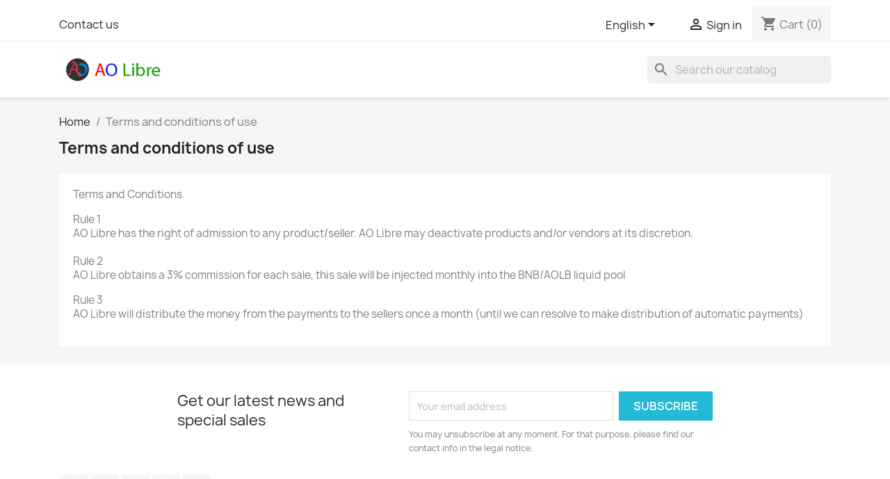

--- FILE ---
content_type: text/html; charset=utf-8
request_url: https://shop.argentumonline.org/en/content/3-terms-and-conditions-of-use
body_size: 9108
content:
<!doctype html>
<html lang="en-US">

  <head>
    
      
  <meta charset="utf-8">


  <meta http-equiv="x-ua-compatible" content="ie=edge">



  <title>Terms and conditions of use</title>
  
    
  
  <meta name="description" content="Our terms and conditions of use">
  <meta name="keywords" content="conditions, terms, use, sell">
      <meta name="robots" content="noindex">
      
          <link rel="alternate" href="https://shop.argentumonline.org/en/content/3-terms-and-conditions-of-use" hreflang="en-us">
          <link rel="alternate" href="https://shop.argentumonline.org/ar/content/3-terminos-y-condiciones" hreflang="es-ar">
      
  
  
    <script type="application/ld+json">
  {
    "@context": "https://schema.org",
    "@type": "Organization",
    "name" : "AO Libre",
    "url" : "https://shop.argentumonline.org/en/",
          "logo": {
        "@type": "ImageObject",
        "url":"https://shop.argentumonline.org/img/logo-1657342420.jpg"
      }
      }
</script>

<script type="application/ld+json">
  {
    "@context": "https://schema.org",
    "@type": "WebPage",
    "isPartOf": {
      "@type": "WebSite",
      "url":  "https://shop.argentumonline.org/en/",
      "name": "AO Libre"
    },
    "name": "Terms and conditions of use",
    "url":  "https://shop.argentumonline.org/en/content/3-terms-and-conditions-of-use"
  }
</script>


  <script type="application/ld+json">
    {
      "@context": "https://schema.org",
      "@type": "BreadcrumbList",
      "itemListElement": [
                  {
            "@type": "ListItem",
            "position": 1,
            "name": "Home",
            "item": "https://shop.argentumonline.org/en/"
          },                  {
            "@type": "ListItem",
            "position": 2,
            "name": "Terms and conditions of use",
            "item": "https://shop.argentumonline.org/en/content/3-terms-and-conditions-of-use"
          }              ]
    }
  </script>
  
  
  
  
  
    
  

  
    <meta property="og:title" content="Terms and conditions of use" />
    <meta property="og:description" content="Our terms and conditions of use" />
    <meta property="og:url" content="https://shop.argentumonline.org/en/content/3-terms-and-conditions-of-use" />
    <meta property="og:site_name" content="AO Libre" />
    <meta property="og:type" content="website" />    



  <meta name="viewport" content="width=device-width, initial-scale=1">



  <link rel="icon" type="image/vnd.microsoft.icon" href="https://shop.argentumonline.org/img/favicon.ico?1657342420">
  <link rel="shortcut icon" type="image/x-icon" href="https://shop.argentumonline.org/img/favicon.ico?1657342420">



    <link rel="stylesheet" href="https://shop.argentumonline.org/themes/classic/assets/css/theme.css" type="text/css" media="all">
  <link rel="stylesheet" href="https://shop.argentumonline.org/modules/blockreassurance/views/dist/front.css" type="text/css" media="all">
  <link rel="stylesheet" href="https://shop.argentumonline.org/modules/ps_searchbar/ps_searchbar.css" type="text/css" media="all">
  <link rel="stylesheet" href="https://shop.argentumonline.org/modules/productcomments/views/css/productcomments.css" type="text/css" media="all">
  <link rel="stylesheet" href="https://shop.argentumonline.org/modules/mercadopago/views/css/front.min.css" type="text/css" media="all">
  <link rel="stylesheet" href="https://shop.argentumonline.org/modules/mercadopago/views/css/pixFront.min.css" type="text/css" media="all">
  <link rel="stylesheet" href="https://shop.argentumonline.org/modules/Nowpayments//views/css/front.css" type="text/css" media="all">
  <link rel="stylesheet" href="https://shop.argentumonline.org/js/jquery/ui/themes/base/minified/jquery-ui.min.css" type="text/css" media="all">
  <link rel="stylesheet" href="https://shop.argentumonline.org/js/jquery/ui/themes/base/minified/jquery.ui.theme.min.css" type="text/css" media="all">
  <link rel="stylesheet" href="https://shop.argentumonline.org/modules/blockwishlist/public/wishlist.css" type="text/css" media="all">
  <link rel="stylesheet" href="https://shop.argentumonline.org/modules/ps_imageslider/css/homeslider.css" type="text/css" media="all">




  

  <script type="text/javascript">
        var blockwishlistController = "https:\/\/shop.argentumonline.org\/en\/module\/blockwishlist\/action";
        var prestashop = {"cart":{"products":[],"totals":{"total":{"type":"total","label":"Total","amount":0,"value":"$0.00"},"total_including_tax":{"type":"total","label":"Total (tax incl.)","amount":0,"value":"$0.00"},"total_excluding_tax":{"type":"total","label":"Total (tax excl.)","amount":0,"value":"$0.00"}},"subtotals":{"products":{"type":"products","label":"Subtotal","amount":0,"value":"$0.00"},"discounts":null,"shipping":{"type":"shipping","label":"Shipping","amount":0,"value":""},"tax":{"type":"tax","label":"Taxes","amount":0,"value":"$0.00"}},"products_count":0,"summary_string":"0 items","vouchers":{"allowed":0,"added":[]},"discounts":[],"minimalPurchase":0,"minimalPurchaseRequired":""},"currency":{"id":1,"name":"US Dollar","iso_code":"USD","iso_code_num":"840","sign":"$"},"customer":{"lastname":null,"firstname":null,"email":null,"birthday":null,"newsletter":null,"newsletter_date_add":null,"optin":null,"website":null,"company":null,"siret":null,"ape":null,"is_logged":false,"gender":{"type":null,"name":null},"addresses":[]},"language":{"name":"English (English)","iso_code":"en","locale":"en-US","language_code":"en-us","is_rtl":"0","date_format_lite":"m\/d\/Y","date_format_full":"m\/d\/Y H:i:s","id":1},"page":{"title":"","canonical":null,"meta":{"title":"Terms and conditions of use","description":"Our terms and conditions of use","keywords":"conditions, terms, use, sell","robots":"noindex"},"page_name":"cms","body_classes":{"lang-en":true,"lang-rtl":false,"country-AR":true,"currency-USD":true,"layout-full-width":true,"page-cms":true,"tax-display-enabled":true,"cms-id-3":true},"admin_notifications":[]},"shop":{"name":"AO Libre","logo":"https:\/\/shop.argentumonline.org\/img\/logo-1657342420.jpg","stores_icon":"https:\/\/shop.argentumonline.org\/img\/logo_stores.png","favicon":"https:\/\/shop.argentumonline.org\/img\/favicon.ico"},"urls":{"base_url":"https:\/\/shop.argentumonline.org\/","current_url":"https:\/\/shop.argentumonline.org\/en\/content\/3-terms-and-conditions-of-use","shop_domain_url":"https:\/\/shop.argentumonline.org","img_ps_url":"https:\/\/shop.argentumonline.org\/img\/","img_cat_url":"https:\/\/shop.argentumonline.org\/img\/c\/","img_lang_url":"https:\/\/shop.argentumonline.org\/img\/l\/","img_prod_url":"https:\/\/shop.argentumonline.org\/img\/p\/","img_manu_url":"https:\/\/shop.argentumonline.org\/img\/m\/","img_sup_url":"https:\/\/shop.argentumonline.org\/img\/su\/","img_ship_url":"https:\/\/shop.argentumonline.org\/img\/s\/","img_store_url":"https:\/\/shop.argentumonline.org\/img\/st\/","img_col_url":"https:\/\/shop.argentumonline.org\/img\/co\/","img_url":"https:\/\/shop.argentumonline.org\/themes\/classic\/assets\/img\/","css_url":"https:\/\/shop.argentumonline.org\/themes\/classic\/assets\/css\/","js_url":"https:\/\/shop.argentumonline.org\/themes\/classic\/assets\/js\/","pic_url":"https:\/\/shop.argentumonline.org\/upload\/","pages":{"address":"https:\/\/shop.argentumonline.org\/en\/address","addresses":"https:\/\/shop.argentumonline.org\/en\/addresses","authentication":"https:\/\/shop.argentumonline.org\/en\/login","cart":"https:\/\/shop.argentumonline.org\/en\/cart","category":"https:\/\/shop.argentumonline.org\/en\/index.php?controller=category","cms":"https:\/\/shop.argentumonline.org\/en\/index.php?controller=cms","contact":"https:\/\/shop.argentumonline.org\/en\/contact-us","discount":"https:\/\/shop.argentumonline.org\/en\/discount","guest_tracking":"https:\/\/shop.argentumonline.org\/en\/guest-tracking","history":"https:\/\/shop.argentumonline.org\/en\/order-history","identity":"https:\/\/shop.argentumonline.org\/en\/identity","index":"https:\/\/shop.argentumonline.org\/en\/","my_account":"https:\/\/shop.argentumonline.org\/en\/my-account","order_confirmation":"https:\/\/shop.argentumonline.org\/en\/order-confirmation","order_detail":"https:\/\/shop.argentumonline.org\/en\/index.php?controller=order-detail","order_follow":"https:\/\/shop.argentumonline.org\/en\/order-follow","order":"https:\/\/shop.argentumonline.org\/en\/order","order_return":"https:\/\/shop.argentumonline.org\/en\/index.php?controller=order-return","order_slip":"https:\/\/shop.argentumonline.org\/en\/credit-slip","pagenotfound":"https:\/\/shop.argentumonline.org\/en\/page-not-found","password":"https:\/\/shop.argentumonline.org\/en\/password-recovery","pdf_invoice":"https:\/\/shop.argentumonline.org\/en\/index.php?controller=pdf-invoice","pdf_order_return":"https:\/\/shop.argentumonline.org\/en\/index.php?controller=pdf-order-return","pdf_order_slip":"https:\/\/shop.argentumonline.org\/en\/index.php?controller=pdf-order-slip","prices_drop":"https:\/\/shop.argentumonline.org\/en\/prices-drop","product":"https:\/\/shop.argentumonline.org\/en\/index.php?controller=product","search":"https:\/\/shop.argentumonline.org\/en\/search","sitemap":"https:\/\/shop.argentumonline.org\/en\/sitemap","stores":"https:\/\/shop.argentumonline.org\/en\/stores","supplier":"https:\/\/shop.argentumonline.org\/en\/supplier","register":"https:\/\/shop.argentumonline.org\/en\/login?create_account=1","order_login":"https:\/\/shop.argentumonline.org\/en\/order?login=1"},"alternative_langs":{"en-us":"https:\/\/shop.argentumonline.org\/en\/content\/3-terms-and-conditions-of-use","es-ar":"https:\/\/shop.argentumonline.org\/ar\/content\/3-terminos-y-condiciones"},"theme_assets":"\/themes\/classic\/assets\/","actions":{"logout":"https:\/\/shop.argentumonline.org\/en\/?mylogout="},"no_picture_image":{"bySize":{"small_default":{"url":"https:\/\/shop.argentumonline.org\/img\/p\/en-default-small_default.jpg","width":98,"height":98},"cart_default":{"url":"https:\/\/shop.argentumonline.org\/img\/p\/en-default-cart_default.jpg","width":125,"height":125},"home_default":{"url":"https:\/\/shop.argentumonline.org\/img\/p\/en-default-home_default.jpg","width":250,"height":250},"medium_default":{"url":"https:\/\/shop.argentumonline.org\/img\/p\/en-default-medium_default.jpg","width":452,"height":452},"large_default":{"url":"https:\/\/shop.argentumonline.org\/img\/p\/en-default-large_default.jpg","width":800,"height":800}},"small":{"url":"https:\/\/shop.argentumonline.org\/img\/p\/en-default-small_default.jpg","width":98,"height":98},"medium":{"url":"https:\/\/shop.argentumonline.org\/img\/p\/en-default-home_default.jpg","width":250,"height":250},"large":{"url":"https:\/\/shop.argentumonline.org\/img\/p\/en-default-large_default.jpg","width":800,"height":800},"legend":""}},"configuration":{"display_taxes_label":true,"display_prices_tax_incl":false,"is_catalog":false,"show_prices":true,"opt_in":{"partner":true},"quantity_discount":{"type":"discount","label":"Unit discount"},"voucher_enabled":0,"return_enabled":0},"field_required":[],"breadcrumb":{"links":[{"title":"Home","url":"https:\/\/shop.argentumonline.org\/en\/"},{"title":"Terms and conditions of use","url":"https:\/\/shop.argentumonline.org\/en\/content\/3-terms-and-conditions-of-use"}],"count":2},"link":{"protocol_link":"https:\/\/","protocol_content":"https:\/\/"},"time":1767293113,"static_token":"5317333f98fc9c4caaf7d9975347838c","token":"287bd78060f52d1a582b094b926b7b87","debug":false};
        var prestashopFacebookAjaxController = "https:\/\/shop.argentumonline.org\/en\/module\/ps_facebook\/Ajax";
        var productsAlreadyTagged = [];
        var psemailsubscription_subscription = "https:\/\/shop.argentumonline.org\/en\/module\/ps_emailsubscription\/subscription";
        var psr_icon_color = "#F19D76";
        var removeFromWishlistUrl = "https:\/\/shop.argentumonline.org\/en\/module\/blockwishlist\/action?action=deleteProductFromWishlist";
        var wishlistAddProductToCartUrl = "https:\/\/shop.argentumonline.org\/en\/module\/blockwishlist\/action?action=addProductToCart";
        var wishlistUrl = "https:\/\/shop.argentumonline.org\/en\/module\/blockwishlist\/view";
      </script>



  


    
  </head>

  <body id="cms" class="lang-en country-ar currency-usd layout-full-width page-cms tax-display-enabled cms-id-3">

    
      <div class="container container-blockreassurance">
    <div class="blockreassurance">
                                <div class="row">
                </div>
    </div>
</div>

    

    <main>
      
              

      <header id="header">
        
          
  <div class="header-banner">
    
  </div>



  <nav class="header-nav">
    <div class="container">
      <div class="row">
        <div class="hidden-sm-down">
          <div class="col-md-5 col-xs-12">
            <div id="_desktop_contact_link">
  <div id="contact-link">
          <a href="https://shop.argentumonline.org/en/contact-us">Contact us</a>
      </div>
</div>

          </div>
          <div class="col-md-7 right-nav">
              <div id="_desktop_language_selector">
  <div class="language-selector-wrapper">
    <span id="language-selector-label" class="hidden-md-up">Language:</span>
    <div class="language-selector dropdown js-dropdown">
      <button data-toggle="dropdown" class="hidden-sm-down btn-unstyle" aria-haspopup="true" aria-expanded="false" aria-label="Language dropdown">
        <span class="expand-more">English</span>
        <i class="material-icons expand-more">&#xE5C5;</i>
      </button>
      <ul class="dropdown-menu hidden-sm-down" aria-labelledby="language-selector-label">
                  <li  class="current" >
            <a href="https://shop.argentumonline.org/en/content/3-terms-and-conditions-of-use" class="dropdown-item" data-iso-code="en">English</a>
          </li>
                  <li >
            <a href="https://shop.argentumonline.org/ar/content/3-terminos-y-condiciones" class="dropdown-item" data-iso-code="ar">Español AR</a>
          </li>
              </ul>
      <select class="link hidden-md-up" aria-labelledby="language-selector-label">
                  <option value="https://shop.argentumonline.org/en/content/3-terms-and-conditions-of-use" selected="selected" data-iso-code="en">
            English
          </option>
                  <option value="https://shop.argentumonline.org/ar/content/3-terminos-y-condiciones" data-iso-code="ar">
            Español AR
          </option>
              </select>
    </div>
  </div>
</div>
<div id="_desktop_user_info">
  <div class="user-info">
          <a
        href="https://shop.argentumonline.org/en/my-account"
        title="Log in to your customer account"
        rel="nofollow"
      >
        <i class="material-icons">&#xE7FF;</i>
        <span class="hidden-sm-down">Sign in</span>
      </a>
      </div>
</div>
<div id="_desktop_cart">
  <div class="blockcart cart-preview inactive" data-refresh-url="//shop.argentumonline.org/en/module/ps_shoppingcart/ajax">
    <div class="header">
              <i class="material-icons shopping-cart" aria-hidden="true">shopping_cart</i>
        <span class="hidden-sm-down">Cart</span>
        <span class="cart-products-count">(0)</span>
          </div>
  </div>
</div>

          </div>
        </div>
        <div class="hidden-md-up text-sm-center mobile">
          <div class="float-xs-left" id="menu-icon">
            <i class="material-icons d-inline">&#xE5D2;</i>
          </div>
          <div class="float-xs-right" id="_mobile_cart"></div>
          <div class="float-xs-right" id="_mobile_user_info"></div>
          <div class="top-logo" id="_mobile_logo"></div>
          <div class="clearfix"></div>
        </div>
      </div>
    </div>
  </nav>



  <div class="header-top">
    <div class="container">
       <div class="row">
        <div class="col-md-2 hidden-sm-down" id="_desktop_logo">
                                    
  <a href="https://shop.argentumonline.org/en/">
    <img
      class="logo img-fluid"
      src="https://shop.argentumonline.org/img/logo-1657342420.jpg"
      alt="AO Libre"
      width="217"
      height="50">
  </a>

                              </div>
        <div class="header-top-right col-md-10 col-sm-12 position-static">
          

<div class="menu js-top-menu position-static hidden-sm-down" id="_desktop_top_menu">
    
    
    <div class="clearfix"></div>
</div>
<div id="search_widget" class="search-widgets" data-search-controller-url="//shop.argentumonline.org/en/search">
  <form method="get" action="//shop.argentumonline.org/en/search">
    <input type="hidden" name="controller" value="search">
    <i class="material-icons search" aria-hidden="true">search</i>
    <input type="text" name="s" value="" placeholder="Search our catalog" aria-label="Search">
    <i class="material-icons clear" aria-hidden="true">clear</i>
  </form>
</div>

        </div>
      </div>
      <div id="mobile_top_menu_wrapper" class="row hidden-md-up" style="display:none;">
        <div class="js-top-menu mobile" id="_mobile_top_menu"></div>
        <div class="js-top-menu-bottom">
          <div id="_mobile_currency_selector"></div>
          <div id="_mobile_language_selector"></div>
          <div id="_mobile_contact_link"></div>
        </div>
      </div>
    </div>
  </div>
  

        
      </header>

      <section id="wrapper">
        
          
<aside id="notifications">
  <div class="container">
    
    
    
      </div>
</aside>
        

        
        <div class="container">
          
            <nav data-depth="2" class="breadcrumb hidden-sm-down">
  <ol>
    
              
          <li>
                          <a href="https://shop.argentumonline.org/en/"><span>Home</span></a>
                      </li>
        
              
          <li>
                          <span>Terms and conditions of use</span>
                      </li>
        
          
  </ol>
</nav>
          

          

          
  <div id="content-wrapper" class="js-content-wrapper">
    
    

  <section id="main">

    
      
        <header class="page-header">
          <h1>
  Terms and conditions of use
</h1>
        </header>
      
    

    
  <section id="content" class="page-content page-cms page-cms-3">

    
      <p>Terms and Conditions</p>
<p>Rule 1<br />AO Libre has the right of admission to any product/seller. AO Libre may deactivate products and/or vendors at its discretion.<br /><br />Rule 2<br />AO Libre obtains a 3% commission for each sale, this sale will be injected monthly into the BNB/AOLB liquid pool</p>
<p>Rule 3<br />AO Libre will distribute the money from the payments to the sellers once a month (until we can resolve to make distribution of automatic payments)</p>
    

    
      
    

    
      
    

  </section>


    
      <footer class="page-footer">
        
          <!-- Footer content -->
        
      </footer>
    

  </section>


    
  </div>


          
        </div>
        
      </section>

      <footer id="footer" class="js-footer">
        
          <div class="container">
  <div class="row">
    
      <div class="block_newsletter col-lg-8 col-md-12 col-sm-12" id="blockEmailSubscription_displayFooterBefore">
  <div class="row">
    <p id="block-newsletter-label" class="col-md-5 col-xs-12">Get our latest news and special sales</p>
    <div class="col-md-7 col-xs-12">
      <form action="https://shop.argentumonline.org/en/content/3-terms-and-conditions-of-use#blockEmailSubscription_displayFooterBefore" method="post">
        <div class="row">
          <div class="col-xs-12">
            <input
              class="btn btn-primary float-xs-right hidden-xs-down"
              name="submitNewsletter"
              type="submit"
              value="Subscribe"
            >
            <input
              class="btn btn-primary float-xs-right hidden-sm-up"
              name="submitNewsletter"
              type="submit"
              value="OK"
            >
            <div class="input-wrapper">
              <input
                name="email"
                type="email"
                value=""
                placeholder="Your email address"
                aria-labelledby="block-newsletter-label"
                required
              >
            </div>
            <input type="hidden" name="blockHookName" value="displayFooterBefore" />
            <input type="hidden" name="action" value="0">
            <div class="clearfix"></div>
          </div>
          <div class="col-xs-12">
                              <p>You may unsubscribe at any moment. For that purpose, please find our contact info in the legal notice.</p>
                                          
                              
                        </div>
        </div>
      </form>
    </div>
  </div>
</div>

  <div class="block-social col-lg-4 col-md-12 col-sm-12">
    <ul>
              <li class="facebook"><a href="https://www.facebook.com/argentumonlinelibre/" target="_blank" rel="noopener noreferrer">Facebook</a></li>
              <li class="twitter"><a href="https://twitter.com/AOLibre" target="_blank" rel="noopener noreferrer">Twitter</a></li>
              <li class="pinterest"><a href="https://pin.it/66kuo9m" target="_blank" rel="noopener noreferrer">Pinterest</a></li>
              <li class="instagram"><a href="https://www.instagram.com/argentumonlinelibre/" target="_blank" rel="noopener noreferrer">Instagram</a></li>
              <li class="linkedin"><a href="https://www.linkedin.com/in/ao-libre-5490aa234/" target="_blank" rel="noopener noreferrer">LinkedIn</a></li>
          </ul>
  </div>


    
  </div>
</div>
<div class="footer-container">
  <div class="container">
    <div class="row">
      
        <div class="col-md-6 links">
  <div class="row">
      <div class="col-md-6 wrapper">
      <p class="h3 hidden-sm-down">Products</p>
      <div class="title clearfix hidden-md-up" data-target="#footer_sub_menu_1" data-toggle="collapse">
        <span class="h3">Products</span>
        <span class="float-xs-right">
          <span class="navbar-toggler collapse-icons">
            <i class="material-icons add">&#xE313;</i>
            <i class="material-icons remove">&#xE316;</i>
          </span>
        </span>
      </div>
      <ul id="footer_sub_menu_1" class="collapse">
                  <li>
            <a
                id="link-product-page-prices-drop-1"
                class="cms-page-link"
                href="https://shop.argentumonline.org/en/prices-drop"
                title="Our special products"
                            >
              Prices drop
            </a>
          </li>
                  <li>
            <a
                id="link-product-page-new-products-1"
                class="cms-page-link"
                href="https://shop.argentumonline.org/en/new-products"
                title="Our new products"
                            >
              New products
            </a>
          </li>
                  <li>
            <a
                id="link-product-page-best-sales-1"
                class="cms-page-link"
                href="https://shop.argentumonline.org/en/best-sales"
                title="Our best sales"
                            >
              Best sales
            </a>
          </li>
              </ul>
    </div>
      <div class="col-md-6 wrapper">
      <p class="h3 hidden-sm-down">Shop Info</p>
      <div class="title clearfix hidden-md-up" data-target="#footer_sub_menu_2" data-toggle="collapse">
        <span class="h3">Shop Info</span>
        <span class="float-xs-right">
          <span class="navbar-toggler collapse-icons">
            <i class="material-icons add">&#xE313;</i>
            <i class="material-icons remove">&#xE316;</i>
          </span>
        </span>
      </div>
      <ul id="footer_sub_menu_2" class="collapse">
                  <li>
            <a
                id="link-cms-page-1-2"
                class="cms-page-link"
                href="https://shop.argentumonline.org/en/content/1-delivery"
                title="Our terms and conditions of delivery"
                            >
              Delivery
            </a>
          </li>
                  <li>
            <a
                id="link-cms-page-3-2"
                class="cms-page-link"
                href="https://shop.argentumonline.org/en/content/3-terms-and-conditions-of-use"
                title="Our terms and conditions of use"
                            >
              Terms and conditions of use
            </a>
          </li>
                  <li>
            <a
                id="link-cms-page-4-2"
                class="cms-page-link"
                href="https://shop.argentumonline.org/en/content/4-about-us"
                title="Learn more about us"
                            >
              About us
            </a>
          </li>
                  <li>
            <a
                id="link-static-page-contact-2"
                class="cms-page-link"
                href="https://shop.argentumonline.org/en/contact-us"
                title="Use our form to contact us"
                            >
              Contact us
            </a>
          </li>
              </ul>
    </div>
    </div>
</div>
<div id="block_myaccount_infos" class="col-md-3 links wrapper">
  <p class="h3 myaccount-title hidden-sm-down">
    <a class="text-uppercase" href="https://shop.argentumonline.org/en/my-account" rel="nofollow">
      Your account
    </a>
  </p>
  <div class="title clearfix hidden-md-up" data-target="#footer_account_list" data-toggle="collapse">
    <span class="h3">Your account</span>
    <span class="float-xs-right">
      <span class="navbar-toggler collapse-icons">
        <i class="material-icons add">&#xE313;</i>
        <i class="material-icons remove">&#xE316;</i>
      </span>
    </span>
  </div>
  <ul class="account-list collapse" id="footer_account_list">
            <li>
          <a href="https://shop.argentumonline.org/en/identity" title="Personal info" rel="nofollow">
            Personal info
          </a>
        </li>
            <li>
          <a href="https://shop.argentumonline.org/en/order-history" title="Orders" rel="nofollow">
            Orders
          </a>
        </li>
            <li>
          <a href="https://shop.argentumonline.org/en/credit-slip" title="Credit slips" rel="nofollow">
            Credit slips
          </a>
        </li>
            <li>
          <a href="https://shop.argentumonline.org/en/addresses" title="Addresses" rel="nofollow">
            Addresses
          </a>
        </li>
        
	</ul>
</div>

<div class="block-contact col-md-3 links wrapper">
  <div class="title clearfix hidden-md-up" data-target="#contact-infos" data-toggle="collapse">
    <span class="h3">Store information</span>
    <span class="float-xs-right">
      <span class="navbar-toggler collapse-icons">
        <i class="material-icons add">keyboard_arrow_down</i>
        <i class="material-icons remove">keyboard_arrow_up</i>
      </span>
    </span>
  </div>

  <p class="h4 text-uppercase block-contact-title hidden-sm-down">Store information</p>
  <div id="contact-infos" class="collapse">
    AO Libre<br />Argentina
                  <br>
        Email us:
        <script type="text/javascript">document.write(unescape('%3c%61%20%68%72%65%66%3d%22%6d%61%69%6c%74%6f%3a%69%6e%66%6f%40%61%72%67%65%6e%74%75%6d%6f%6e%6c%69%6e%65%2e%6f%72%67%22%20%3e%69%6e%66%6f%40%61%72%67%65%6e%74%75%6d%6f%6e%6c%69%6e%65%2e%6f%72%67%3c%2f%61%3e'))</script>
      </div>
</div>
  <div
  class="wishlist-add-to"
  data-url="https://shop.argentumonline.org/en/module/blockwishlist/action?action=getAllWishlist"
>
  <div
    class="wishlist-modal modal fade"
    
      :class="{show: !isHidden}"
    
    tabindex="-1"
    role="dialog"
    aria-modal="true"
  >
    <div class="modal-dialog modal-dialog-centered" role="document">
      <div class="modal-content">
        <div class="modal-header">
          <h5 class="modal-title">
            Add to wishlist
          </h5>
          <button
            type="button"
            class="close"
            @click="toggleModal"
            data-dismiss="modal"
            aria-label="Close"
          >
            <span aria-hidden="true">×</span>
          </button>
        </div>

        <div class="modal-body">
          <choose-list
            @hide="toggleModal"
            :product-id="productId"
            :product-attribute-id="productAttributeId"
            :quantity="quantity"
            url="https://shop.argentumonline.org/en/module/blockwishlist/action?action=getAllWishlist"
            add-url="https://shop.argentumonline.org/en/module/blockwishlist/action?action=addProductToWishlist"
            empty-text="No list found."
          ></choose-list>
        </div>

        <div class="modal-footer">
          <a @click="openNewWishlistModal" class="wishlist-add-to-new text-primary">
            <i class="material-icons">add_circle_outline</i> Create new list
          </a>
        </div>
      </div>
    </div>
  </div>

  <div 
    class="modal-backdrop fade"
    
      :class="{in: !isHidden}"
    
  >
  </div>
</div>


  <div
  class="wishlist-delete"
      data-delete-list-url="https://shop.argentumonline.org/en/module/blockwishlist/action?action=deleteWishlist"
        data-delete-product-url="https://shop.argentumonline.org/en/module/blockwishlist/action?action=deleteProductFromWishlist"
    data-title="Remove product from wishlist"
  data-title-list="Delete wishlist"
  data-placeholder='The product will be removed from "%nameofthewishlist%".'
  data-cancel-text="Cancel"
  data-delete-text="Remove"
  data-delete-text-list="Delete"
>
  <div
    class="wishlist-modal modal fade"
    
      :class="{show: !isHidden}"
    
    tabindex="-1"
    role="dialog"
    aria-modal="true"
  >
    <div class="modal-dialog modal-dialog-centered" role="document">
      <div class="modal-content">
        <div class="modal-header">
          <h5 class="modal-title">((modalTitle))</h5>
          <button
            type="button"
            class="close"
            @click="toggleModal"
            data-dismiss="modal"
            aria-label="Close"
          >
            <span aria-hidden="true">×</span>
          </button>
        </div>
        <div class="modal-body" v-if="productId">
          <p class="modal-text">((confirmMessage))</p> 
        </div>
        <div class="modal-footer">
          <button
            type="button"
            class="modal-cancel btn btn-secondary"
            data-dismiss="modal"
            @click="toggleModal"
          >
            ((cancelText))
          </button>

          <button
            type="button"
            class="btn btn-primary"
            @click="deleteWishlist"
          >
            ((modalDeleteText))
          </button>
        </div>
      </div>
    </div>
  </div>

  <div 
    class="modal-backdrop fade"
    
      :class="{in: !isHidden}"
    
  >
  </div>
</div>

  <div
  class="wishlist-create"
  data-url="https://shop.argentumonline.org/en/module/blockwishlist/action?action=createNewWishlist"
  data-title="Create wishlist"
  data-label="Wishlist name"
  data-placeholder="Add name"
  data-cancel-text="Cancel"
  data-create-text="Create wishlist"
  data-length-text="List title is too short"
>
  <div
    class="wishlist-modal modal fade"
    
      :class="{show: !isHidden}"
    
    tabindex="-1"
    role="dialog"
    aria-modal="true"
  >
    <div class="modal-dialog modal-dialog-centered" role="document">
      <div class="modal-content">
        <div class="modal-header">
          <h5 class="modal-title">((title))</h5>
          <button
            type="button"
            class="close"
            @click="toggleModal"
            data-dismiss="modal"
            aria-label="Close"
          >
            <span aria-hidden="true">×</span>
          </button>
        </div>
        <div class="modal-body">
          <div class="form-group form-group-lg">
            <label class="form-control-label" for="input2">((label))</label>
            <input
              type="text"
              class="form-control form-control-lg"
              v-model="value"
              id="input2"
              :placeholder="placeholder"
            />
          </div>
        </div>
        <div class="modal-footer">
          <button
            type="button"
            class="modal-cancel btn btn-secondary"
            data-dismiss="modal"
            @click="toggleModal"
          >
            ((cancelText))
          </button>

          <button
            type="button"
            class="btn btn-primary"
            @click="createWishlist"
          >
            ((createText))
          </button>
        </div>
      </div>
    </div>
  </div>

  <div 
    class="modal-backdrop fade"
    
      :class="{in: !isHidden}"
    
  >
  </div>
</div>

  <div
  class="wishlist-login"
  data-login-text="Sign in"
  data-cancel-text="Cancel"
>
  <div
    class="wishlist-modal modal fade"
    
      :class="{show: !isHidden}"
    
    tabindex="-1"
    role="dialog"
    aria-modal="true"
  >
    <div class="modal-dialog modal-dialog-centered" role="document">
      <div class="modal-content">
        <div class="modal-header">
          <h5 class="modal-title">Sign in</h5>
          <button
            type="button"
            class="close"
            @click="toggleModal"
            data-dismiss="modal"
            aria-label="Close"
          >
            <span aria-hidden="true">×</span>
          </button>
        </div>
        <div class="modal-body">
          <p class="modal-text">You need to be logged in to save products in your wishlist.</p>
        </div>
        <div class="modal-footer">
          <button
            type="button"
            class="modal-cancel btn btn-secondary"
            data-dismiss="modal"
            @click="toggleModal"
          >
            ((cancelText))
          </button>

          <a
            type="button"
            class="btn btn-primary"
            :href="prestashop.urls.pages.authentication"
          >
            ((loginText))
          </a>
        </div>
      </div>
    </div>
  </div>

  <div
    class="modal-backdrop fade"
    
      :class="{in: !isHidden}"
    
  >
  </div>
</div>

  <div
    class="wishlist-toast"
    data-rename-wishlist-text="Wishlist name modified!"
    data-added-wishlist-text="Product added to wishlist!"
    data-create-wishlist-text="Wishlist created!"
    data-delete-wishlist-text="Wishlist deleted!"
    data-copy-text="Share link copied!"
    data-delete-product-text="Product deleted!"
  ></div>

      
    </div>
    <div class="row">
      
        
      
    </div>
    <div class="row">
      <div class="col-md-12">
        <p class="text-sm-center">
          
            <a href="https://www.prestashop.com" target="_blank" rel="noopener noreferrer nofollow">
              © 2026 - Ecommerce software by PrestaShop™
            </a>
          
        </p>
      </div>
    </div>
  </div>
</div>
        
      </footer>

    </main>

    
        <script type="text/javascript" src="https://shop.argentumonline.org/themes/core.js" ></script>
  <script type="text/javascript" src="https://shop.argentumonline.org/themes/classic/assets/js/theme.js" ></script>
  <script type="text/javascript" src="https://shop.argentumonline.org/modules/ps_emailsubscription/views/js/ps_emailsubscription.js" ></script>
  <script type="text/javascript" src="https://shop.argentumonline.org/modules/blockreassurance/views/dist/front.js" ></script>
  <script type="text/javascript" src="https://shop.argentumonline.org/modules/ps_facebook/views/js/front/conversion-api.js" ></script>
  <script type="text/javascript" src="https://shop.argentumonline.org/modules/productcomments/views/js/jquery.rating.plugin.js" ></script>
  <script type="text/javascript" src="https://shop.argentumonline.org/modules/productcomments/views/js/productListingComments.js" ></script>
  <script type="text/javascript" src="https://shop.argentumonline.org/modules/mercadopago/views/js/front.min.js" ></script>
  <script type="text/javascript" src="https://shop.argentumonline.org/modules/Nowpayments//views/js/front.js" ></script>
  <script type="text/javascript" src="https://shop.argentumonline.org/js/jquery/ui/jquery-ui.min.js" ></script>
  <script type="text/javascript" src="https://shop.argentumonline.org/modules/blockwishlist/public/product.bundle.js" ></script>
  <script type="text/javascript" src="https://shop.argentumonline.org/modules/ps_imageslider/js/responsiveslides.min.js" ></script>
  <script type="text/javascript" src="https://shop.argentumonline.org/modules/ps_imageslider/js/homeslider.js" ></script>
  <script type="text/javascript" src="https://shop.argentumonline.org/modules/ps_searchbar/ps_searchbar.js" ></script>
  <script type="text/javascript" src="https://shop.argentumonline.org/modules/ps_shoppingcart/ps_shoppingcart.js" ></script>
  <script type="text/javascript" src="https://shop.argentumonline.org/modules/blockwishlist/public/graphql.js" ></script>
  <script type="text/javascript" src="https://shop.argentumonline.org/modules/blockwishlist/public/vendors.js" ></script>


    

    
      
    
  </body>

</html>